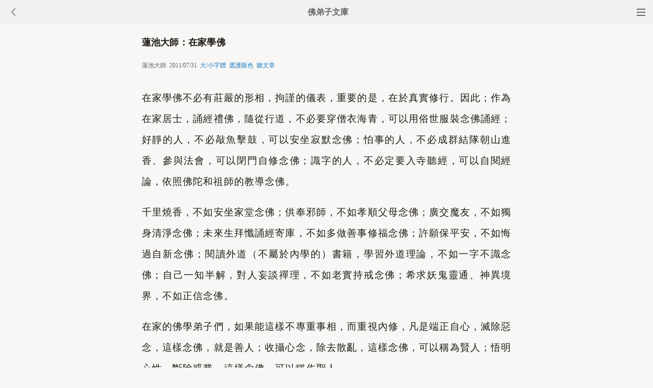

--- FILE ---
content_type: text/html
request_url: http://m.fodizi.tw/qt/qita/4946.html
body_size: 5218
content:
<!DOCTYPE html><html lang="zh-Hant" style="font-size: 54px;"><head><meta charset="utf-8"><meta name="viewport" content="initial-scale=1.0, maximum-scale=1.0, minimum-scale=1.0, user-scalable=no, width=device-width"><title>蓮池大師：在家學佛 - 蓮池大師 - 佛弟子文庫</title><link rel=stylesheet type=text/css href=/css/t3.css?1></head><body bgcolor="#F8F7F5"><div class="top"><a href="/lm.htm"><span class="top_dh"></span></a><a href="javascript:customBack();"><img class="top_gb" src="/uploadfile/a/back.jpg"></a><b><a href="/">佛弟子文庫</b></a></div><div class="wrap"><h2 class="title">蓮池大師：在家學佛</h2><div class=info>蓮池大師 &nbsp;2011/07/31 &nbsp;<a onclick="javascript:fdznet(0)">大/小字體</a> &nbsp;<a onClick="javascript:fdze(0)">選護眼色</a> &nbsp;<a id="play-button">聽文章</a></div><div class="zw" id="fdzb"><p>在家學佛不必有莊嚴的形相，拘謹的儀表，重要的是，在於真實修行。因此；作為在家居士，誦經禮佛，隨從行道，不必要穿僧衣海青，可以用俗世服裝念佛誦經；好靜的人，不必敲魚擊鼓，可以安坐寂默念佛；怕事的人，不必成群結隊朝山進香、參與法會，可以閉門自修念佛；識字的人，不必定要入寺聽經，可以自閱經論，依照佛陀和祖師的教導念佛。</p>
<p>千里燒香，不如安坐家堂念佛；供奉邪師，不如孝順父母念佛；廣交魔友，不如獨身清淨念佛；未來生拜懺誦經寄庫，不如多做善事修福念佛；許願保平安，不如悔過自新念佛；閱讀外道（不屬於內學的）書籍，學習外道理論，不如一字不識念佛；自己一知半解，對人妄談禪理，不如老實持戒念佛；希求妖鬼靈通、神異境界，不如正信念佛。</p>
<p>在家的佛學弟子們，如果能這樣不專重事相，而重視內修，凡是端正自心，滅除惡念，這樣念佛，就是善人；收攝心念，除去散亂，這樣念佛，可以稱為賢人；悟明心性，斷除惑業，這樣念佛，可以稱作聖人。</p><div class=p></div></div><div style="clear:both;"></div><script src="/css/j5.xml?2"></script><div class=sh><div class="a2a_kit a2a_kit_size_32 a2a_default_style" id="shar"><a class="a2a_button_line" rel="nofollow"></a><a class="a2a_button_whatsapp" rel="nofollow"></a><a class="a2a_button_twitter" rel="nofollow"></a><a class="a2a_button_google_gmail" rel="nofollow"></a><a class="a2a_button_telegram" rel="nofollow"></a><a class="a2a_button_facebook" rel="nofollow"></a></div></div><div class="tags"><a class="tag" href="/">文庫首頁</a><a class="tag" href="/lm.htm">全部欄目</a><a class="tag" href="http://so.fodizi.tw/sj.asp">隨機文章</a></div><div class="author"><a class="info" href="/f69.htm"><img class="avatar" src="/uploadfile/a/f69.jpg"><div class="wrapper"><header class="name">蓮池大師文章列表</header></div></a></div> <div class=soso><div class=so><form action=http://so.fodizi.tw/mso.asp><input class=so2 placeholder=搜索文章、佛經、詞典 name=keyword type=search><input value=搜 class=sob type=submit></form></div></div><div class="fdz-feed"><script>if( /iphone|ipad|ipod|Android 2|Android 3|Android 4|Android app|Android app2/i.test(navigator.userAgent)) {document.writeln('')}else {document.writeln('<a href="/fojiaoxinxi/21963.html"><div class="content"><div class="content-img"><img src="//pic.fodizi.tw/uploadfile/201810/3/2210488969.jpg" class="lazy thumbnail" style="display: block;"></div><div class="content-note"><div class="content-header"><h2><font color="#FF0000">【推薦】</font>佛教文庫APP客戶端</h2></div><span class="m10">可以觀看佛教文章和佛學視頻講座</span></div></div></a>');}</script><a href="/qt/qita/19303.html"><div class="content"><div class="content-img"><img src="//pic.fodizi.tw/uploadfile/201610/17/055144813.jpg" class="lazy thumbnail" style="display: block;"></div><div class="content-note"><div class="content-header"><h2>識得平常心，一切處都是道</h2></div><span>昔日趙州問南泉：如何是道？泉曰：平常心是道。州曰：...</span></div></div></a><a href="/qt/qita/9065.html"><div class="content"><div class="content-note"><div class="content-header"><h2>中國人口頭心頭的阿彌陀佛</h2></div><span>我們中國有眼口鼻心思的人，沒有一個不知道阿彌陀佛的...</span></div></div></a><a href="/qt/qita/10782.html"><div class="content"><div class="content-note"><div class="content-header"><h2>學佛的三個首要問題</h2></div><span>今天我想跟大家分享一下我的學佛體會。第一，佛是什麼...</span></div></div></a><a href="/qt/dazhaofashi/2935.html"><div class="content"><div class="content-note"><div class="content-header"><h2>達照法師《學佛修行的幾個先決條件》</h2></div><span>佛經上講：人身難得，佛法難聞。既得暇滿人身又聞如來...</span></div></div></a><a href="/qt/xuanhuashangren/2261.html"><div class="content"><div class="content-note"><div class="content-header"><h2>宣化上人：學佛法要拿出真心</h2></div><span>學佛法要拿出真心，一舉一動，一言一行都要往真的做。...</span></div></div></a><a href="/qt/yinguangdashi/16607.html"><div class="content"><div class="content-img"><img src="//pic.fodizi.tw/uploadfile/201506/27/20577704.jpg" class="lazy thumbnail" style="display: block;"></div><div class="content-note"><div class="content-header"><h2>寧可千生不悟，勿教一時著魔</h2></div><span>修行人, 心不可偏, 若偏, 即或受病。身體孱弱, 當息心...</span></div></div></a><a href="/qt/shengyanfashi/913.html"><div class="content"><div class="content-note"><div class="content-header"><h2>聖嚴法師《現代人的修養工夫》</h2></div><span>佛法認為心靜可以產生智慧，可是當生活不順利，不論是...</span></div></div></a><a href="/qt/qita/18324.html"><div class="content"><div class="content-img"><img src="//pic.fodizi.tw/uploadfile/201604/16/1041499173.jpg" class="lazy thumbnail" style="display: block;"></div><div class="content-note"><div class="content-header"><h2>哪些念佛方式是不如法的呢</h2></div><span>我們要念好這句佛，就要知道哪些是不如法的方面，以便...</span></div></div></a><a href="/fojing/10/3608.html"><div class="content"><div class="content-note"><div class="content-header"><h2>【大藏經】佛說療痔病咒</h2></div><span>(可治癌症跟痔瘡、青春痘等等) 佛說療痔病咒: 怛(dan...</span></div></div></a><a href="/fojing/08/3977.html"><div class="content"><div class="content-note"><div class="content-header"><h2>【大藏經】般舟三昧經</h2></div><span>般舟三昧經卷上 問事品第一 聞如是：一時，佛在羅閱祇...</span></div></div></a><a href="/fojing/20/7106.html"><div class="content"><div class="content-note"><div class="content-header"><h2>【大藏經】晚課(暮時課誦)</h2></div><span>南無蓮池海會佛菩薩（三稱） 佛說阿彌陀經 姚秦龜茲三...</span></div></div></a><a href="/fojing/20/6127.html"><div class="content"><div class="content-note"><div class="content-header"><h2>【大藏經】龍舒增廣淨土文</h2></div><span>龍舒淨土文序 華嚴經云。信為道元功德母。長養一切諸...</span></div></div></a><a href="/qt/qita/4764.html"><div class="content"><div class="content-note"><div class="content-header"><h2>遇到逆緣要如何應對</h2></div><span>我們剛開始初發心學佛時信心都很大，非常精進。時間久...</span></div></div></a><a href="/qt/qita/28349.html"><div class="content"><div class="content-img"><img src="//pic.fodizi.tw/uploadfile/202504/4/2053433705.jpg" class="lazy thumbnail" style="display: block;"></div><div class="content-note"><div class="content-header"><h2>你臨終起業障那就慘了</h2></div><span>淨土宗的成敗只有一句話就是你臨終是不是往生，這是關...</span></div></div></a><a href="/qt/qita/23230.html"><div class="content"><div class="content-img"><img src="//pic.fodizi.tw/uploadfile/201910/22/2118144689.jpg" class="lazy thumbnail" style="display: block;"></div><div class="content-note"><div class="content-header"><h2>淨土法門的沒有修學次第嗎</h2></div><span>問： 法師，修學佛法不是應該有次第嗎，淨土法門怎麼扔...</span></div></div></a><a href="/qt/qita/20502.html"><div class="content"><div class="content-img"><img src="//pic.fodizi.tw/uploadfile/201707/7/1833411361.jpg" class="lazy thumbnail" style="display: block;"></div><div class="content-note"><div class="content-header"><h2>梁武帝對佛教的貢獻</h2></div><span>梁武帝（502-549年），名蕭衍，字叔達，小字練兒，南蘭...</span></div></div></a><a href="/qt/qita/25594.html"><div class="content"><div class="content-img"><img src="//pic.fodizi.tw/uploadfile/202110/4/205300753.jpg" class="lazy thumbnail" style="display: block;"></div><div class="content-note"><div class="content-header"><h2>三界之中，無非牢獄；暫時快樂，終歸無常</h2></div><span>三界之中，無非牢獄。暫時快樂，終歸無常。眾生燕雀處...</span></div></div></a><a href="/qt/qita/20475.html"><div class="content"><div class="content-note"><div class="content-header"><h2>情急之下如何守住口業</h2></div><span>問： 平時還好，但急了時很難守住口業。請問法師，您...</span></div></div></a><a href="/qt/qita/27985.html"><div class="content"><div class="content-img"><img src="//pic.fodizi.tw/uploadfile/202410/5/2040122201.jpg" class="lazy thumbnail" style="display: block;"></div><div class="content-note"><div class="content-header"><h2>受完戒後要經常憶念你的戒體</h2></div><span>就是說我們曾經造了罪業，當然我們應該要懺悔改過，重...</span></div></div></a><a href="/fojiaozhishi/4063.html"><div class="content"><div class="content-note"><div class="content-header"><h2>出家的資格和條件</h2></div><span>有網友問到出家有什麼條件和要求，今據律藏《四分律行...</span></div></div></a><a href="/fojiaogushi/22866.html"><div class="content"><div class="content-img"><img src="//pic.fodizi.tw/uploadfile/201907/6/1828244065.jpg" class="lazy thumbnail" style="display: block;"></div><div class="content-note"><div class="content-header"><h2>自作聰明的愚人</h2></div><span>過去，有一個人到他人宅舍中，見到這戶人家房舍的牆壁...</span></div></div></a><a href="/qt/daanfashi/19083.html"><div class="content"><div class="content-note"><div class="content-header"><h2>助念最好是在斷氣前還是斷氣後</h2></div><span>問： 臨終助念是斷氣前進行邊護理、邊助念，並加以佛...</span></div></div></a><a href="/qt/qita/25257.html"><div class="content"><div class="content-img"><img src="//pic.fodizi.tw/uploadfile/202106/4/2216355753.jpg" class="lazy thumbnail" style="display: block;"></div><div class="content-note"><div class="content-header"><h2>心識主宰著業力的方向</h2></div><span>成佛作祖，墮坑落塹，所爭只一念間。 這個地方是說明我...</span></div></div></a><a href="/qt/qita/13627.html"><div class="content"><div class="content-img"><img src="//pic.fodizi.tw/uploadfile/201401/6/2245599185.jpg" class="lazy thumbnail" style="display: block;"></div><div class="content-note"><div class="content-header"><h2>淺談天台宗與淨土的關係</h2></div><span>靈岩山辦學宗旨的來由 教學天台，修歸淨土，這是我們靈...</span></div></div></a><a href="/qt/qita/998.html"><div class="content"><div class="content-note"><div class="content-header"><h2>念佛</h2></div><span>△ 念佛心不動是得一心，得一心即可見佛。得理一心生...</span></div></div></a><a href="/qt/qita/27648.html"><div class="content"><div class="content-img"><img src="//pic.fodizi.tw/uploadfile/202405/7/203188001.jpg" class="lazy thumbnail" style="display: block;"></div><div class="content-note"><div class="content-header"><h2>極樂世界也是緣起，是否也有成住壞空呢</h2></div><span>問： 請問師父，如果阿彌陀佛的極樂世界也是緣起，那是...</span></div></div></a><a href="/qt/daanfashi/16018.html"><div class="content"><div class="content-note"><div class="content-header"><h2>如何對待念佛時耳中傳來的其他聲音</h2></div><span>問： 如何對待念佛時耳中傳來的其他聲音？ 大安法師答...</span></div></div></a><a href="/qt/qita/3389.html"><div class="content"><div class="content-note"><div class="content-header"><h2>徹悟大師：淨土宗修行綱領</h2></div><span>一切法門。以明心為要。一切行門。以淨心為要。然則明...</span></div></div></a><a href="/f05/75712.html"><div class="content"><div class="content-note"><div class="content-header"><h2>【佛教詞典】無孔鐵槌</h2></div><span>禪林用語。原指無柄之鐵槌；禪林中用以比喻欲引導眾生...</span></div></div></a><a href="/f02/12982.html"><div class="content"><div class="content-note"><div class="content-header"><h2>【佛教詞典】孤獨地獄</h2></div><span>（界名）又曰孤地獄。非如八寒八熱地獄之有定處，各人...</span></div></div></a><a target="_blank" href="http://m.foyin.tv/15607.htm"><div class="content"><div class="content-img"><img src="http://img.foyin.tv/pic/15607.jpg" class="lazy thumbnail" style="display: block;"></div><div class="content-note"><div class="content-header"><h2>【視頻】天津大悲院</h2></div><span>天津大悲院</span></div></div></a><a target="_blank" href="http://m.foyin.tv/10151.htm"><div class="content"><div class="content-img"><img src="http://img.foyin.tv/0542060856E53E2B6A0A480460259586.jpg" class="lazy thumbnail" style="display: block;"></div><div class="content-note"><div class="content-header"><h2>【視頻】課前念誦(喇榮課誦)</h2></div><span>課前念誦(喇榮課誦)</span></div></div></a></div>
<div style="clear:both;"></div><div class="cat_box"><div><ul class="cat_list"><li><a href="/f89.htm">知足</a></li><li><a href="/f153.htm">吉祥</a></li><li><a href="/f40.htm">改造命運</a></li><li><a href="/f104.htm">本源法師</a></li><li><a href="/f168.htm">隨喜</a></li><li><a href="/f119.htm">無量壽經</a></li><li><a href="/f183.htm">佛七</a></li><li><a href="/f6.htm">聖嚴法師</a></li><li><a href="/f134.htm">蕅益大師</a></li><li><a href="/f85.htm">超度</a></li><li><a href="/f149.htm">打坐</a></li><li><a href="/f36.htm">禪修法門</a></li><li><a href="/f100.htm">真如自性</a></li><li><a href="/f164.htm">業力</a></li><li><a href="/f51.htm">淨界法師</a></li><li><a href="/f179.htm">大勢至菩薩</a></li><li><a href="/f2.htm">佛教故事</a></li><li><a href="/f130.htm">普賢菩薩</a></li><li><a href="/f17.htm">夢參老和尚</a></li><li><a href="/f81.htm">健康素食</a></li></ul></div></div><div style="top: 0px;" class="foot c"><div class="foot links"><font color="#2B2B2B">佛弟子文庫 fodizi.tw</font><br><br><a href="/">文庫首頁</a> <a href="http://so.fodizi.tw/sj.asp">隨機文章</a> <font color="#2B2B2B"><a href="/f24.htm">佛經原文</a></font> <a href="/fojiaoxinxi/21964.html">網站郵箱</a></div><br><div class="foot copyright">願以此功德，莊嚴佛淨土。上報四重恩，下濟三途苦。<br><br>若有見聞者，悉發菩提心。盡此一報身，同生極樂國。</div></div></body></html>